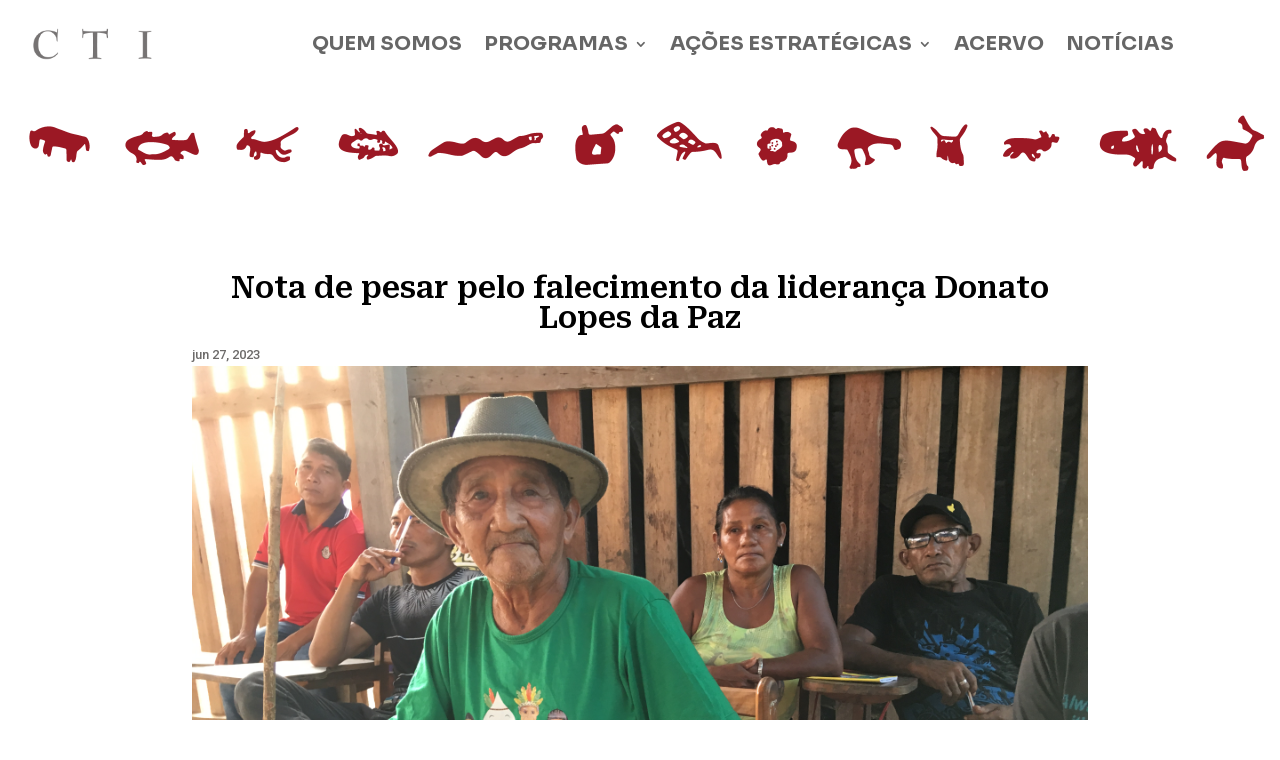

--- FILE ---
content_type: text/css
request_url: https://trabalhoindigenista.org.br/wp-content/et-cache/9357/et-divi-dynamic-tb-10222-tb-10993-tb-10269-9357-late.css?ver=1768927580
body_size: 222
content:
@font-face{font-family:ETmodules;font-display:block;src:url(//trabalhoindigenista.org.br/wp-content/themes/Divi/core/admin/fonts/modules/all/modules.eot);src:url(//trabalhoindigenista.org.br/wp-content/themes/Divi/core/admin/fonts/modules/all/modules.eot?#iefix) format("embedded-opentype"),url(//trabalhoindigenista.org.br/wp-content/themes/Divi/core/admin/fonts/modules/all/modules.woff) format("woff"),url(//trabalhoindigenista.org.br/wp-content/themes/Divi/core/admin/fonts/modules/all/modules.ttf) format("truetype"),url(//trabalhoindigenista.org.br/wp-content/themes/Divi/core/admin/fonts/modules/all/modules.svg#ETmodules) format("svg");font-weight:400;font-style:normal}

--- FILE ---
content_type: text/css
request_url: https://trabalhoindigenista.org.br/wp-content/et-cache/9357/et-core-unified-tb-10222-tb-10993-tb-10269-deferred-9357.min.css?ver=1768927583
body_size: 2040
content:
.et_pb_section_0_tb_header{min-height:85px}.et_pb_section_0_tb_header.et_pb_section{padding-top:0px;padding-bottom:0px;background-color:#f5f0ed!important}.et_pb_row_0_tb_header{min-height:73px}.et_pb_row_0_tb_header.et_pb_row{padding-top:0px!important;padding-bottom:0px!important;padding-top:0px;padding-bottom:0px}.et_pb_row_0_tb_header,body #page-container .et-db #et-boc .et-l .et_pb_row_0_tb_header.et_pb_row,body.et_pb_pagebuilder_layout.single #page-container #et-boc .et-l .et_pb_row_0_tb_header.et_pb_row,body.et_pb_pagebuilder_layout.single.et_full_width_page #page-container #et-boc .et-l .et_pb_row_0_tb_header.et_pb_row{width:100%;max-width:none}.et_pb_menu_0_tb_header.et_pb_menu ul li a{font-family:'Sora',Helvetica,Arial,Lucida,sans-serif;font-weight:700;text-transform:uppercase;font-size:20px;transition:color 300ms ease 0ms}.et_pb_menu_0_tb_header.et_pb_menu ul li:hover>a{color:#9b1824!important}.et_pb_menu_0_tb_header.et_pb_menu{background-color:#ffffff;min-height:64px}.et_pb_menu_0_tb_header{padding-top:6px;padding-right:8.3%;padding-bottom:6px;padding-left:2.6%;width:100%}.et_pb_menu_0_tb_header.et_pb_menu .nav li ul{background-color:#9B1824!important;border-color:RGBA(255,255,255,0)}.et_pb_menu_0_tb_header.et_pb_menu .et_mobile_menu{border-color:RGBA(255,255,255,0)}.et_pb_menu_0_tb_header.et_pb_menu .nav li ul.sub-menu a{color:#f5f0ed!important}.et_pb_menu_0_tb_header.et_pb_menu .et_mobile_menu,.et_pb_menu_0_tb_header.et_pb_menu .et_mobile_menu ul{background-color:#ffffff!important}.et_pb_menu_0_tb_header.et_pb_menu nav>ul>li>a:hover{opacity:1}.et_pb_menu_0_tb_header .et_pb_menu__logo-wrap .et_pb_menu__logo img{width:auto}.et_pb_menu_0_tb_header .et_pb_menu_inner_container>.et_pb_menu__logo-wrap,.et_pb_menu_0_tb_header .et_pb_menu__logo-slot{width:auto;max-width:100%}.et_pb_menu_0_tb_header .et_pb_menu_inner_container>.et_pb_menu__logo-wrap .et_pb_menu__logo img,.et_pb_menu_0_tb_header .et_pb_menu__logo-slot .et_pb_menu__logo-wrap img{height:auto;max-height:32px}.et_pb_menu_0_tb_header .mobile_nav .mobile_menu_bar:before{color:#6d6b6a}.et_pb_menu_0_tb_header .et_pb_menu__icon.et_pb_menu__search-button,.et_pb_menu_0_tb_header .et_pb_menu__icon.et_pb_menu__close-search-button,.et_pb_menu_0_tb_header .et_pb_menu__icon.et_pb_menu__cart-button{color:#2ea3f2}.et_pb_row_0_tb_body,body #page-container .et-db #et-boc .et-l .et_pb_row_0_tb_body.et_pb_row,body.et_pb_pagebuilder_layout.single #page-container #et-boc .et-l .et_pb_row_0_tb_body.et_pb_row,body.et_pb_pagebuilder_layout.single.et_full_width_page #page-container #et-boc .et-l .et_pb_row_0_tb_body.et_pb_row,.et_pb_row_1_tb_body,body #page-container .et-db #et-boc .et-l .et_pb_row_1_tb_body.et_pb_row,body.et_pb_pagebuilder_layout.single #page-container #et-boc .et-l .et_pb_row_1_tb_body.et_pb_row,body.et_pb_pagebuilder_layout.single.et_full_width_page #page-container #et-boc .et-l .et_pb_row_1_tb_body.et_pb_row{width:70%}.et_pb_post_title_0_tb_body .et_pb_title_container h1.entry-title,.et_pb_post_title_0_tb_body .et_pb_title_container h2.entry-title,.et_pb_post_title_0_tb_body .et_pb_title_container h3.entry-title,.et_pb_post_title_0_tb_body .et_pb_title_container h4.entry-title,.et_pb_post_title_0_tb_body .et_pb_title_container h5.entry-title,.et_pb_post_title_0_tb_body .et_pb_title_container h6.entry-title{font-family:'Roboto Serif',Georgia,"Times New Roman",serif;font-weight:600;font-size:30px;color:#000000!important;text-align:center}.et_pb_post_title_0_tb_body .et_pb_title_container .et_pb_title_meta_container,.et_pb_post_title_0_tb_body .et_pb_title_container .et_pb_title_meta_container a{font-family:'Roboto',Helvetica,Arial,Lucida,sans-serif;font-size:13px;color:#6D6B6A!important}.et_pb_post_title_0_tb_body .et_pb_title_featured_container img{height:auto;max-height:none}.et_pb_button_0_tb_body_wrapper .et_pb_button_0_tb_body,.et_pb_button_0_tb_body_wrapper .et_pb_button_0_tb_body:hover{padding-left:25px!important}body #page-container .et_pb_section .et_pb_button_0_tb_body{color:#c92629!important;border-width:0px!important;font-size:17px;font-family:'Sora',Helvetica,Arial,Lucida,sans-serif!important;font-weight:700!important;padding-right:0.7em}body #page-container .et_pb_section .et_pb_button_0_tb_body:after{display:none}body #page-container .et_pb_section .et_pb_button_0_tb_body:before{content:attr(data-icon);font-family:ETmodules!important;font-weight:400!important;color:#c92629;line-height:inherit;font-size:inherit!important;opacity:1;margin-left:-1.3em;right:auto;display:inline-block;font-family:ETmodules!important;font-weight:400!important}body #page-container .et_pb_section .et_pb_button_0_tb_body:hover:before{margin-left:.3em;right:auto;margin-left:-1.3em}.et_pb_button_0_tb_body,.et_pb_button_0_tb_body:after{transition:all 300ms ease 0ms}.et_pb_blurb_0_tb_body.et_pb_blurb{font-weight:600;font-size:15px;color:#a17f4d!important}.et_pb_image_0_tb_body{text-align:left;margin-left:0}.et_pb_post_content_0_tb_body{color:#000000!important;font-family:'Roboto',Helvetica,Arial,Lucida,sans-serif;font-size:16px;padding-top:0px;margin-top:0px}.et_pb_post_content_0_tb_body h1{font-family:'Roboto Serif',Georgia,"Times New Roman",serif;font-weight:600;font-size:19px}.et_pb_post_content_0_tb_body h2{font-family:'Roboto Serif',Georgia,"Times New Roman",serif;font-weight:600;font-size:18px}.et_pb_post_content_0_tb_body h3{font-family:'Roboto Serif',Georgia,"Times New Roman",serif;font-weight:600;font-size:17px}.et_pb_post_content_0_tb_body h4{font-family:'Roboto Serif',Georgia,"Times New Roman",serif;font-weight:600;font-size:16px}.et_pb_post_content_0_tb_body h5{font-family:'Roboto Serif',Georgia,"Times New Roman",serif;font-weight:600;font-size:15px}.et_pb_post_content_0_tb_body h6{font-family:'Roboto Serif',Georgia,"Times New Roman",serif;font-weight:600}@media only screen and (max-width:980px){body #page-container .et_pb_section .et_pb_button_0_tb_body:before{line-height:inherit;font-size:inherit!important;margin-left:-1.3em;right:auto;display:inline-block;opacity:1;content:attr(data-icon);font-family:ETmodules!important;font-weight:400!important}body #page-container .et_pb_section .et_pb_button_0_tb_body:after{display:none}body #page-container .et_pb_section .et_pb_button_0_tb_body:hover:before{margin-left:.3em;right:auto;margin-left:-1.3em}.et_pb_image_0_tb_body .et_pb_image_wrap img{width:auto}}@media only screen and (max-width:767px){body #page-container .et_pb_section .et_pb_button_0_tb_body:before{line-height:inherit;font-size:inherit!important;margin-left:-1.3em;right:auto;display:inline-block;opacity:1;content:attr(data-icon);font-family:ETmodules!important;font-weight:400!important}body #page-container .et_pb_section .et_pb_button_0_tb_body:after{display:none}body #page-container .et_pb_section .et_pb_button_0_tb_body:hover:before{margin-left:.3em;right:auto;margin-left:-1.3em}.et_pb_image_0_tb_body .et_pb_image_wrap img{width:auto}}.et_pb_section_0_tb_footer,.et_pb_section_2_tb_footer{max-height:220px}.et_pb_section_0_tb_footer.et_pb_section{padding-top:28px;padding-bottom:24px;background-color:#c9beac!important}.et_pb_row_0_tb_footer{background-color:RGBA(255,255,255,0)}.et_pb_row_0_tb_footer.et_pb_row{padding-top:0px!important;padding-right:0px!important;padding-bottom:0px!important;padding-left:0px!important;margin-bottom:0px!important;padding-top:0px;padding-right:0px;padding-bottom:0px;padding-left:0px}.et_pb_row_0_tb_footer,body #page-container .et-db #et-boc .et-l .et_pb_row_0_tb_footer.et_pb_row,body.et_pb_pagebuilder_layout.single #page-container #et-boc .et-l .et_pb_row_0_tb_footer.et_pb_row,body.et_pb_pagebuilder_layout.single.et_full_width_page #page-container #et-boc .et-l .et_pb_row_0_tb_footer.et_pb_row,.et_pb_row_1_tb_footer,body #page-container .et-db #et-boc .et-l .et_pb_row_1_tb_footer.et_pb_row,body.et_pb_pagebuilder_layout.single #page-container #et-boc .et-l .et_pb_row_1_tb_footer.et_pb_row,body.et_pb_pagebuilder_layout.single.et_full_width_page #page-container #et-boc .et-l .et_pb_row_1_tb_footer.et_pb_row{width:100%;max-width:1920px}.et_pb_text_0_tb_footer.et_pb_text{color:#4b4949!important}.et_pb_text_0_tb_footer h1{font-family:'Sora',Helvetica,Arial,Lucida,sans-serif;font-weight:700;font-size:26px}.et_pb_text_0_tb_footer{margin-bottom:18px!important}body #page-container .et_pb_section .et_pb_social_media_follow li.et_pb_social_media_follow_network_0_tb_footer .follow_button{border-radius:0px}body #page-container .et_pb_section .et_pb_social_media_follow li.et_pb_social_media_follow_network_0_tb_footer .follow_button:before,body #page-container .et_pb_section .et_pb_social_media_follow li.et_pb_social_media_follow_network_0_tb_footer .follow_button:after{display:none!important}.et_pb_social_media_follow .et_pb_social_media_follow_network_0_tb_footer.et_pb_social_icon .icon:before,.et_pb_social_media_follow .et_pb_social_media_follow_network_1_tb_footer.et_pb_social_icon .icon:before,.et_pb_social_media_follow .et_pb_social_media_follow_network_2_tb_footer.et_pb_social_icon .icon:before,.et_pb_social_media_follow .et_pb_social_media_follow_network_3_tb_footer.et_pb_social_icon .icon:before{color:#c9beac}.et_pb_social_media_follow .et_pb_social_media_follow_network_0_tb_footer .icon:before,.et_pb_social_media_follow .et_pb_social_media_follow_network_1_tb_footer .icon:before,.et_pb_social_media_follow .et_pb_social_media_follow_network_2_tb_footer .icon:before,.et_pb_social_media_follow .et_pb_social_media_follow_network_3_tb_footer .icon:before{font-size:32px;line-height:64px;height:64px;width:64px}.et_pb_social_media_follow .et_pb_social_media_follow_network_0_tb_footer .icon,.et_pb_social_media_follow .et_pb_social_media_follow_network_1_tb_footer .icon,.et_pb_social_media_follow .et_pb_social_media_follow_network_2_tb_footer .icon,.et_pb_social_media_follow .et_pb_social_media_follow_network_3_tb_footer .icon{height:64px;width:64px}ul.et_pb_social_media_follow_0_tb_footer{background-color:RGBA(255,255,255,0);padding-top:0px!important;padding-bottom:0px!important;margin-top:0px!important;margin-bottom:0px!important}ul.et_pb_social_media_follow_0_tb_footer a.icon{border-radius:0px 0px 0px 0px}.et_pb_social_media_follow_0_tb_footer li.et_pb_social_icon a.icon:before{color:RGBA(255,255,255,0)}.et_pb_section_1_tb_footer{max-height:520px}.et_pb_section_1_tb_footer.et_pb_section{padding-top:0px;padding-right:0px;padding-bottom:0px;padding-left:0px;background-color:#ebddc8!important}.et_pb_row_1_tb_footer.et_pb_row{padding-top:0px!important;padding-right:0px!important;padding-bottom:0px!important;padding-left:0px!important;margin-top:0px!important;margin-right:0px!important;margin-bottom:0px!important;margin-left:0px!important;padding-top:0px;padding-right:0px;padding-bottom:0px;padding-left:0px}.et_pb_image_0_tb_footer{padding-right:0px;margin-right:-30px!important;text-align:left;margin-left:0}.et_pb_text_1_tb_footer.et_pb_text ul li,.et_pb_text_1_tb_footer.et_pb_text ol li>ul li,.et_pb_text_2_tb_footer.et_pb_text ul li,.et_pb_text_2_tb_footer.et_pb_text ol li>ul li,.et_pb_text_3_tb_footer.et_pb_text ul li,.et_pb_text_3_tb_footer.et_pb_text ol li>ul li{color:#9b1824!important}.et_pb_text_1_tb_footer ul li,.et_pb_text_2_tb_footer ul li,.et_pb_text_3_tb_footer ul li{font-weight:700;font-size:20px}.et_pb_text_1_tb_footer h1,.et_pb_text_2_tb_footer h1,.et_pb_text_3_tb_footer h1{font-family:'Sora',Helvetica,Arial,Lucida,sans-serif;font-weight:700;text-transform:uppercase;font-size:20px;color:#9b1824!important}.et_pb_text_1_tb_footer h2,.et_pb_text_2_tb_footer h2,.et_pb_text_3_tb_footer h2{font-family:'Sora',Helvetica,Arial,Lucida,sans-serif;font-weight:600;font-size:14px;color:#4b4949!important}.et_pb_text_1_tb_footer ul,.et_pb_text_2_tb_footer ul,.et_pb_text_3_tb_footer ul{list-style-type:none!important}.et_pb_image_1_tb_footer{margin-left:-30px!important;text-align:left;margin-left:0}.et_pb_section_2_tb_footer.et_pb_section{padding-top:1px;padding-bottom:3px;background-color:#f5f0ed!important}.et_pb_row_2_tb_footer.et_pb_row{padding-bottom:0px!important;padding-bottom:0px}.et_pb_text_4_tb_footer h1{font-family:'Sora',Helvetica,Arial,Lucida,sans-serif;font-weight:700;font-size:16px;color:#4b4949!important;text-align:left}.et_pb_row_3_tb_footer.et_pb_row{padding-top:10px!important;padding-bottom:20px!important;padding-top:10px;padding-bottom:20px}.et_pb_blurb_0_tb_footer.et_pb_blurb .et_pb_module_header,.et_pb_blurb_0_tb_footer.et_pb_blurb .et_pb_module_header a,.et_pb_blurb_1_tb_footer.et_pb_blurb .et_pb_module_header,.et_pb_blurb_1_tb_footer.et_pb_blurb .et_pb_module_header a,.et_pb_blurb_2_tb_footer.et_pb_blurb .et_pb_module_header,.et_pb_blurb_2_tb_footer.et_pb_blurb .et_pb_module_header a,.et_pb_blurb_3_tb_footer.et_pb_blurb .et_pb_module_header,.et_pb_blurb_3_tb_footer.et_pb_blurb .et_pb_module_header a{font-family:'Sora',Helvetica,Arial,Lucida,sans-serif;font-weight:800;color:#4b4949!important}.et_pb_blurb_0_tb_footer.et_pb_blurb p,.et_pb_blurb_1_tb_footer.et_pb_blurb p,.et_pb_blurb_2_tb_footer.et_pb_blurb p,.et_pb_blurb_3_tb_footer.et_pb_blurb p{line-height:1em}.et_pb_blurb_0_tb_footer.et_pb_blurb,.et_pb_blurb_1_tb_footer.et_pb_blurb,.et_pb_blurb_2_tb_footer.et_pb_blurb,.et_pb_blurb_3_tb_footer.et_pb_blurb{font-family:'Roboto',Helvetica,Arial,Lucida,sans-serif;font-weight:500;color:#4b4949!important;line-height:1em}.et_pb_social_media_follow_network_0_tb_footer a.icon,.et_pb_social_media_follow_network_1_tb_footer a.icon,.et_pb_social_media_follow_network_2_tb_footer a.icon,.et_pb_social_media_follow_network_3_tb_footer a.icon{background-color:#9b1824!important}.et_pb_social_media_follow_network_0_tb_footer.et_pb_social_icon a.icon,.et_pb_social_media_follow_network_1_tb_footer.et_pb_social_icon a.icon,.et_pb_social_media_follow_network_2_tb_footer.et_pb_social_icon a.icon,.et_pb_social_media_follow_network_3_tb_footer.et_pb_social_icon a.icon{border-radius:50px 50px 50px 50px}.et_pb_social_media_follow_network_0_tb_footer,.et_pb_social_media_follow_network_1_tb_footer,.et_pb_social_media_follow_network_2_tb_footer{margin-right:24px!important}.et_pb_column_1_tb_footer{padding-right:0px}.et_pb_column_2_tb_footer,.et_pb_column_3_tb_footer,.et_pb_column_4_tb_footer{padding-top:45px;padding-bottom:45px}.et_pb_column_5_tb_footer{padding-top:90px}@media only screen and (max-width:980px){.et_pb_image_0_tb_footer .et_pb_image_wrap img,.et_pb_image_1_tb_footer .et_pb_image_wrap img{width:auto}}@media only screen and (max-width:767px){.et_pb_image_0_tb_footer .et_pb_image_wrap img,.et_pb_image_1_tb_footer .et_pb_image_wrap img{width:auto}}

--- FILE ---
content_type: text/css
request_url: https://trabalhoindigenista.org.br/wp-content/et-cache/9357/et-divi-dynamic-tb-10222-tb-10993-tb-10269-9357-late.css
body_size: 222
content:
@font-face{font-family:ETmodules;font-display:block;src:url(//trabalhoindigenista.org.br/wp-content/themes/Divi/core/admin/fonts/modules/all/modules.eot);src:url(//trabalhoindigenista.org.br/wp-content/themes/Divi/core/admin/fonts/modules/all/modules.eot?#iefix) format("embedded-opentype"),url(//trabalhoindigenista.org.br/wp-content/themes/Divi/core/admin/fonts/modules/all/modules.woff) format("woff"),url(//trabalhoindigenista.org.br/wp-content/themes/Divi/core/admin/fonts/modules/all/modules.ttf) format("truetype"),url(//trabalhoindigenista.org.br/wp-content/themes/Divi/core/admin/fonts/modules/all/modules.svg#ETmodules) format("svg");font-weight:400;font-style:normal}